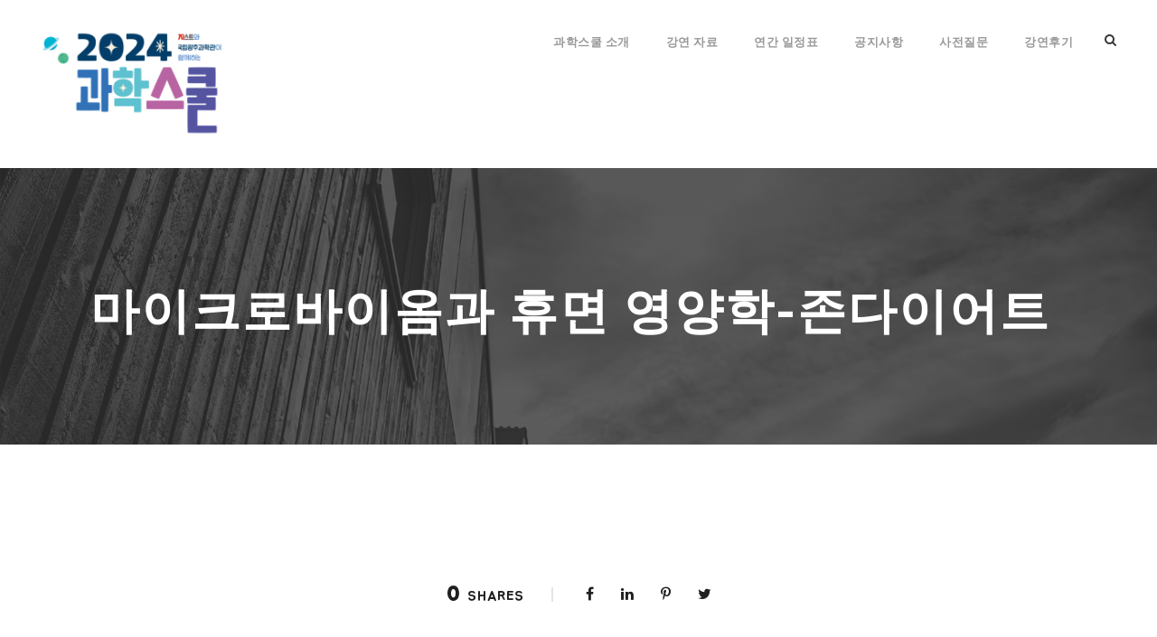

--- FILE ---
content_type: text/css
request_url: https://scienceschool.gist.ac.kr/wp-content/uploads/maxmegamenu/style.css?ver=002945
body_size: 245
content:
@charset "UTF-8";

/** THIS FILE IS AUTOMATICALLY GENERATED - DO NOT MAKE MANUAL EDITS! **/
/** Custom CSS should be added to Mega Menu > Menu Themes > Custom Styling **/

.mega-menu-last-modified-1759482739 { content: 'Friday 3rd October 2025 09:12:19 UTC'; }

.wp-block {}

--- FILE ---
content_type: text/css
request_url: https://scienceschool.gist.ac.kr/wp-content/themes/infinite-child/style.css?ver=1.0.0
body_size: 6564
content:
/*
 Theme Name:   Infinite Child
 Theme URI:    http://demo.goodlayers.com/infinite
 Description:  Goodlayers Infinite Child Theme
 Author:       Goodlayers
 Author URI:   http://goodlayers.com
 Template:     infinite
 Version:      1.0.0
 License:      GNU General Public License v2 or later
 License URI:  http://www.gnu.org/licenses/gpl-2.0.html
 Tags:         light, dark, right-sidebar, responsive-layout
 Text Domain:  infinite-child

 START YOUR CHILD THEME CSS HERE
*/
/* 배달의민족 - 주아체 */
@font-face {
    font-family: 'BMJUA';
    src: url('https://cdn.jsdelivr.net/gh/projectnoonnu/noonfonts_one@1.0/BMJUA.woff') format('woff');
    font-weight: normal;
    font-style: normal;
}

@import url('https://fonts.googleapis.com/css2?family=Noto+Sans+KR:wght@100;300;400;500;700;900&display=swap'); 
@import url('https://fonts.googleapis.com/css2?family=Noto+Sans:ital,wght@0,400;0,700;1,400;1,700&display=swap');

*{ 
	/*font-family: 'Noto Sans KR' ,sans-serif !important;*/
	font-family: 'BMJUA', sans-serif ;
}
dl dd{
	padding:0;
	margin:0;
}
@media screen and (max-width:768px){
	
}

/*색상*/
.green {
	color:#00b261
}
.orange {
	color:#ff9405
}
.yellow {
	color:#fef6a5
}
.greenBox {
	background:#00b261
}
.orangeBox {
	background:#ff9405
}
.blueBox {
  background:#3071b7
}
.purpleBox {
	background:#b74c96
}

.main-blue{    color: #3071b7;}
.main-purple{color:#b74c96}


/*메인*/
#main {
	min-height:100%!important;
}
#main .gdlr-core-pbf-background {
	background-repeat:no-repeat;
	height:100%!important;
}
.mainHeader {
	display:none;
}
.infinite-sticky-menu-placeholder {
	height:0px!important;
}
#main .gdlr-core-pbf-wrapper-container {
	margin:0 30%;
}
#main .mainLogo {
	position:relative;
	height: 250px;
	padding-bottom:0; 
}
#main .mainLogo .gdlr-core-image-item-wrap  {
	position:Absolute;
	top: 2%;
    left: 11%;
}
#main .mainSubTitle h3 {
	font-size:34px;
	font-family: 'BMJUA';
	color:#023e69;
}

#main .mainLogo img {
	width:400px;
}

.main3colBoxContainer {
	width:32%!important;
	margin:0 5px;
}


.main3colBtn {
	text-align: center;
  /*  border: 1px solid #e18193;*/
    border-radius: 20px;
	padding:20px;
	/* background:linear-gradient(180deg, rgba(232,168,180,1) 0%, rgba(225,129,147,1) 100%); */
	color:white;
	width:200px;
	height:180px;
	margin:auto;
	cursor:pointer;
}
.main3colBtn p {
	margin-bottom:0px;
}
.main3colBtn .main3colBtnImgBox {
	margin-bottom:0px;
}
.main3colBtn .main3colBtnSubTitle {
	margin-bottom:0px;
	font-size:20px;
	color:white;
}
.main3colBtn .main3colBtnSubTxt {
	opacity:0.5;
}
.main3colBtn1 {
    border: 1px solid #e18193;
	background:linear-gradient(180deg, rgba(255,175,190,1) 0%, rgba(249,113,138,1) 100%);
	margin-right:0px
}
.main3colBtn2 {
    border: 1px solid #6a81c2;
	background:linear-gradient(180deg, rgba(143,172,248,1) 0%, rgba(91,116,188,1) 100%);
}
.main3colBtn3 {
    border: 1px solid #f0b949;
	background:linear-gradient(180deg, rgba(255,217,124,1) 0%, rgba(255,181,30,1) 100%);
	margin-left:0
}
.main3colBtn4 {
    border: 1px solid #bb7156;
	background:linear-gradient(180deg, rgba(229,158,132,1) 0%, rgba(197,101,66,1) 100%);
	margin-right:0px
}
.main3colBtn5 {
    border: 1px solid #47a963;
	background:linear-gradient(180deg, rgba(109,220,141,1) 0%, rgba(0,159,80,1) 100%);
}
.main3colBtn6 {
    border: 1px solid #e4873c;
	background:linear-gradient(180deg, rgba(255,189,128,1) 0%, rgba(255,119,9,1) 100%);
	margin-left:0;
  	display:none;
}

.footer-2024 .gdlr-core-pbf-wrapper-container {
	max-width:100%;
}

.footerBanner {
	display: flex; 
    justify-content: center;
	padding: 25px 0;
	height:98px;
}
.footerBannerBox {
    font-size: 28px;
    display: flex;
    align-items: center;
	
	margin:0 20px;
	position:relative;
}
.footerBannerBox::after{
	/*content: '';
    position: absolute;
    right: -7%;
    top: 18%;
    width: 1px;
    height: 62%;
    background: #ffc782;*/
}
.footerBannerTime span {
	padding-left:5px;
}
.footerBannerAddr span {
	padding-left:5px;
}
.footerBannerOnline::after {
	display:none;
}
.footerBannerBox img {
	width:45px; 
}

@media screen and (min-width:1440px) and (max-width:1873px) {
	#main .gdlr-core-pbf-background {
		background-size:cover!important;
	}
	#main .mainLogo .gdlr-core-image-item-wrap {
		left:19%;
	}
	#main .mainSubTitle h3 {
		font-size:30px;
	}
	.main3colBoxContainer {
		width:31%!important;
	}
	
	.main3colBtn {
		width: 187px;
		height: 169px;
	}
}
.infinite-mobile-header-wrap {
	display:none;
}
@media screen and (min-width:1024px) and (max-width:1439px) {
	#main .gdlr-core-pbf-background {
		background-size:cover!important;
	}
	#main .gdlr-core-pbf-wrapper-container {
		margin:0 20%;
	}
	#main .mainLogo .gdlr-core-image-item-wrap {
		left:19%;
	}
	#main .mainSubTitle h3 {
		font-size:30px;
	}
	.main3colBoxContainer {
		width:30%!important;
	}
	
	.main3colBtn {
		width: 187px;
		height: 169px;
	}
}
@media screen and (min-width:1000px) and (max-width:1023px) {
	#main .gdlr-core-pbf-background {
		background-size:cover!important
	}
	#main .gdlr-core-pbf-wrapper-container {
		margin:0 12%;
	}
}
@media screen and (min-width:769px) and (max-width:999px) {
	#main .gdlr-core-pbf-wrapper-container {
		margin:auto;
		max-width:770px;
	}
	#main .gdlr-core-pbf-background {
		background-size:cover!important
	}
	
}

@media screen and (min-width:445px) and (max-width:768px) {
	.infinite-mobile-header-wrap {
		display:none!important;
	}
	.infinite-mobile-header {
		display:none!important;
	}
	#main .gdlr-core-pbf-background {
		background-image:url('/wp-content/uploads/2023/02/science_sc_main_bg_m.png')!important;
		background-size:cover!important;
	}
	#main .gdlr-core-pbf-wrapper-container {
		margin: auto;
		display:flex;
		flex-wrap:wrap;
	}
	#main .mainLogo {
		height:inherit;
	}
	#main .mainLogo .gdlr-core-image-item-wrap {
		position:relative; 
		top:inherit;
		left:inherit;
		margin-bottom:30px;
	}
	#main .mainSubTitle h3 {
		word-break:keep-all;
	}
	.main3colBoxContainer {
		width:47%!important;
	}
	.main3colBoxContainer .main3colBox {
		padding:0!important;
	}
	.main3colBtn {
		width:160px;
		word-break:keep-all;
	}
	.main3colBtn .main3colBtnSubTitle {
		word-break:keep-all;
	}
	.main3colBtn p {
		line-height:18px;
	}
	.footerBanner {
		height:245px;
		flex-wrap:wrap;
		padding:20px 0;
	}
	.footerBannerBox {
		font-size:20px;
		flex-flow:column;
		margin:0;
		justify-content:center;
		line-heighT:24px;
	} 
	.footerBannerTime {
		width: 50%;
	}
	.footerBannerAddr {
		width: 50%;
	}
	.footerBannerAddr::after {
		display:none;
	}
	.footerBannerOnline {
		width: 100%;
		flex-flow: wrap;
		justify-content: center;
	}
	
	#main .gdlr-core-pbf-wrapper-container {
		justify-content:center;
	}
	.main3colBoxContainer {
		width:31%!important;
	}
}

@media screen and (max-width:444px) {
	.infinite-mobile-header-wrap {
		display:none!important;
	}
	.infinite-mobile-header {
		display:none!important;
	}
	#main .gdlr-core-pbf-background {
		background-image:url('/wp-content/uploads/2024/02/Frame-1.png')!important;
		background-size:cover!important;
	}
	#main .gdlr-core-pbf-wrapper-container {
		margin:0 10%;
		display:flex;
		flex-wrap:wrap;
	}
	#main .mainLogo {
		height:inherit;
	}
	#main .mainLogo .gdlr-core-image-item-wrap {
		position:relative; 
		top:inherit;
		left:inherit;
		margin-bottom:30px;
	}
	#main .mainSubTitle h3 {
		word-break:keep-all;
	}
	.main3colBoxContainer {
		width:47%!important;
	}
	.main3colBoxContainer .main3colBox {
		padding:0!important;
	}
	.main3colBtn {
		width:160px;
		word-break:keep-all;
	}
	.main3colBtn .main3colBtnSubTitle {
		word-break:keep-all;
	}
	.main3colBtn p {
		line-height:18px;
	}
	.footerBanner {
		height:245px;
		flex-wrap:wrap;
		padding:20px 0;
	}
	.footerBannerBox {
		font-size:20px;
		flex-flow:column;
		margin:0;
		justify-content:center;
		line-heighT:24px;
	} 
	.footerBannerTime {
		width: 50%;
	}
	.footerBannerAddr {
		width: 50%;
	}
	.footerBannerAddr::after {
		display:none;
	}
	.footerBannerOnline {
		width: 100%;
		flex-flow: wrap;
		justify-content: center;
	}
}

@media screen and (min-width:394px) and (max-width:417px) {
	.main3colBoxContainer {
		width: 45%!important;
	}
	.main3colBtn {
		width:148px;
	}
}
@media screen and (min-width:375px) and (max-width:393px) {
	.main3colBoxContainer {
		width: 45%!important;
	} 
	.main3colBtn {
		width:148px;
	}
}


/*서브 컨테이너*/
#main.notMain {
	height:893px!important;
}
#main.notMain .gdlr-core-pbf-wrapper-container {
	margin:0 20%;
	background:white;
	padding:0 15px;
	position:relative;
}
.subMenuTitle h3{
	position:relative;
}
/*
.subMenuTitle h3::after {
	content: '';
    position: absolute;
    width: 55px;
    height: 7px;
    border-radius: 20px;
    background: #ff9405;
    top: -16px;
    left: 39%;
}
*/
.subMenuBox {
	padding:15px 0 !important;
	border-bottom:1px solid #ccc;
}
.subMenu {
	display:flex;
	align-items:center;
}
.subMenu .subMenuLogo {
	width:25%;
	display: flex;
    align-items: center;
    justify-content: center;
}
.subMenu .subMenuLogo img {
	width:220px;
}
.subMenu .subMenuListBox {
	width:75%;
}
.subMenu .subMenuListBox .subMenuList {
	display:flex;
	margin:0;
}
.subMenuLi {
	text-align: center;
  /*  border: 1px solid #e18193;*/
    border-radius: 20px;
	padding:20px 10px;
	/* background:linear-gradient(180deg, rgba(232,168,180,1) 0%, rgba(225,129,147,1) 100%); */
	color:white;
	width: 140px;
    height: 132px;
    margin: 0 5px;
	cursor:pointer;
}
.subMenuLi img {
	width:45px;
}
.subMenuLi h5 {
	margin-bottom:0;
	font-size:16px;
	color:white;
	font-family: 'BMJUA';
	font-weight:500;
}
.subMenuTxt {
	font-size:14px;
	opacity: 0.5;
}
.subMenuLi p {
	margin-bottom:0;
	line-height:18px;
}
.subMenuLiImg {
	line-height:inherit;
}
.subMenuLi {
	list-style:none;
	word-break:keep-all;
}
.SubMenuLi1 {
    border: 1px solid #e18193;
	background:linear-gradient(180deg, rgba(255,175,190,1) 0%, rgba(249,113,138,1) 100%);
}
.SubMenuLi2 {
    border: 1px solid #6a81c2;
	background:linear-gradient(180deg, rgba(143,172,248,1) 0%, rgba(91,116,188,1) 100%);
}
.SubMenuLi3 {
    border: 1px solid #f0b949;
	background:linear-gradient(180deg, rgba(255,217,124,1) 0%, rgba(255,181,30,1) 100%);
}
.SubMenuLi4 {
    border: 1px solid #bb7156;
	background:linear-gradient(180deg, rgba(229,158,132,1) 0%, rgba(197,101,66,1) 100%);
}
.SubMenuLi5 {
    border: 1px solid #47a963;
	background:linear-gradient(180deg, rgba(109,220,141,1) 0%, rgba(0,159,80,1) 100%);
}
.SubMenuLi6 {
    border: 1px solid #e4873c;
	background:linear-gradient(180deg, rgba(255,189,128,1) 0%, rgba(255,119,9,1) 100%);
   	display:none;
}
@media screen and (min-width:1440px) and (max-width:1800px) {
	#main.notMain {
		height:100%!important;
	}
}
@media screen and (min-width:1024px) and (max-width:1439px) {
	#main.notMain {
		height:100%!important;
	}
	#main.notMain .gdlr-core-pbf-wrapper-container {
		margin:0 7%;
	}
	.subInfoBtnBox {
		bottom: 10%;
		left: 30%;
	}
}
@media screen and (min-width:1000px) and (max-width:1023px) {
	#main.notMain {
		height:100%!important;
	}
	#main.notMain .gdlr-core-pbf-wrapper-container {
		margin:0 5%;
	}
}
@media screen and (min-width:769px) and (max-width:999px) {
	#main.notMain {
		height:100%!important;
	}
	.subMenu {
		flex-flow:column;
	}
	.subMenu .subMenuListBox {
		width:100%;
	}
	.subMenu .subMenuListBox .subMenuList {
		flex-wrap:wrap;
	}
	.subMenuLi {
		width:33%;
		margin-bottom:10px;
	}
	
}
@media screen and (max-width:768px) {
	#main.notMain {
		height:100%!important;
	}
	#main.notMain .gdlr-core-pbf-wrapper-container {
		margin:0 8%;
		padding: 0 5px;
		justify-content:center;
	}
	#main.notMain .subMenuContainer {
		padding:0!important
	}
	.subMenuBox {
		margin-bottom:40px;
	}
	.subMenu {
		flex-wrap:wrap;
	}
	.subMenu .subMenuLogo {
		width:100%;
	}
	.subMenu .subMenuListBox {
		width:100%;
	}
	.subMenuList {
		flex-wrap:wrap;
	}
	.subMenuLi {
		width:33%;
		margin-bottom:5px;
		padding:8px 10px;
	}
	.subMenuLi h5 {
		word-break:keep-all;
	}
}
@media screen and (max-width:767px) {
	#main.notMain {
		height:100%!important;
	}
	#main.notMain .gdlr-core-pbf-wrapper-container {
		margin:auto;
		padding: 0 5px;
		justify-content:center;
	}
	#main.notMain .subMenuContainer {
		padding:0!important
	}
	.subMenuBox {
		margin-bottom:40px;
	}
	.subMenu {
		flex-wrap:wrap;
	}
	.subMenu .subMenuLogo {
		width:100%;
	}
	.subMenu .subMenuListBox {
		width:100%;
	}
	.subMenuList {
		flex-wrap:wrap;
		
	}
	.subMenuLi {
		width:33%;
		margin-bottom:5px;
		padding:8px 10px;
	}
	.subMenuLi h5 {
		word-break:keep-all;
	}
}


/*과학스쿨 소개*/
.subInfoBtnBox {
	position:absolute;
	bottom: 5%;
    left: 38%;
}
.subInfoBtn {
	display: flex;
    background: #3071b7;
    padding: 5px 0;
    border-radius: 50px;
	color:white;
	font-size:18px;
}
.subInfoBtn .subInfoTitle {
	padding: 0 10px 0 15px;
	position:relative;
}
.subInfoBtn .subInfoTitle::after{
	content:'';
	background:white;
	width:1px;
	height: 70%;
    top: 4px;
	right:0;
	position:absolute;
}
.subInfoBtn .subInfoLinks {
	padding:0 35px 0 10px;
	position:relative;
}

.subInfoBtn .subInfoLinks a {
	color:#fff;
}
.subInfoBtn .subInfoLinks::after {
	content:url(/wp-content/uploads/2023/02/science_sc_sub_intro_arrow_25.png);
	position:absolute;
	top: 2px;
    right: 7px;
}

@media screen and (min-width:1000px) and (max-width:1023px) {
	.infoImage {
		padding-bottom:0!important;
	}
	.subInfoBtnBox {
		left:27%!important;
		bottom:0
	}
}
@media screen and (min-width:769px) and (max-width:999px) {
	.infoImage {
		padding-bottom:0!important;
	}
	.subInfoBtnBox {
		position:relative!important;
		left:0!important;
		bottom:0
	}
}
@media screen and (max-width:768px) {
	.infoImage {
		padding-bottom:0px!important;
	}
	.subInfoBtnBox {
		position:relative;
		bottom:0;
		left:0;
	}
	.subInfoBtn {
		padding:8px 0;
		font-size:16px;
		flex-wrap:wrap;
		justify-content:center;
		width:80%;
		margin:auto;
		margin-bottom:30px;
	}
	.subInfoBtn .subInfoTitle::after {
		display:none;
	}
}



/*연간 일정표*/
.scheduleSubTitleBox {
	text-align:center;
	font-size:30px;
	color:#3071b7;
}
.scheduleSubTitleBox .scheduleSubTitle1.wavy {
	text-decoration: underline wavy 4px #3071b7;
    text-underline-offset: 11px;	
	font-size:24px;
}
.scheduleSub2colContainer {
	text-align:center;
	width:90%;
	margin:0 auto;
}
.scheduleSub2col {
	display:inline-flex;
	border:3px solid #e4e6e9;
	border-radius:10px;
	margin-bottom:30px;
}   
.scheduleSub2col .scheduleSub2colBox {
	padding: 15px 70px;
	position:relative;
}
.scheduleSub2col div:first-child::after {
	content:'';
	position:absolute;
	width:3px;
	height:60%;
	right: -10px;
    top: 22%;
	background: #e4e6e9;
}
.scheduleSub2col .scheduleSub2colBox strong {
	font-size:24px;
	font-weight: 500;
	word-break:keep-all; 
}
.scheduleSubDatesListContainer {
	display:flex;
	justify-content:center;
	height: 389px;
    overflow-y: auto;
}
.scheduleSubDatesListContainer .scheduleSubDatesListBox {
	padding:0 30px
}
.scheduleSubDatesListContainer  .scheduleSubDatesList {
	display:flex;
	color:white; 
	position:relative;
	border-radius: 0 50px 50px 0;
	margin-bottom:15px;
}
.scheduleSubDatesListContainer  .scheduleSubDatesList .scheduleSubTxtBox {
	padding:15px 50px 15px 45px;
	line-height:20px;
	
}

.scheduleSubTxtBox2 {
  padding:5px 50px 5px 45px !important;
}

.scheduleSubDatesListContainer  .scheduleSubDatesList .scheduleSubTxtBox p {
	margin-bottom:0;
}
.scheduleSubDatesList .scheduleSubDate {
	position: absolute;
    background: white;
    border-radius: 50px;
    font-size: 18px;
    padding: 0px;
    top: 3px;
    left: -35px;
	width: 65px;
    height: 65px;
    display: flex;
    justify-content: center;
    align-items: center;
    font-weight: bold;
}
.scheduleSubDatesList.greenBox .scheduleSubDate {
	border: 5px solid #00b261;
	color: #00b261;
}
.scheduleSubDatesList.orangeBox .scheduleSubDate {
	border: 5px solid #ff9405;
	color: #ff9405;
}

.scheduleSubDatesList.blueBox .scheduleSubDate {
	border: 5px solid #3071b7;
	color: #3071b7;
}

.scheduleSubDatesList.purpleBox .scheduleSubDate {
	border: 5px solid #b74c96;
	color: #b74c96;
}

.scheduleSubTxtBox .scheduleSubTxtdep {
	font-size:14px;
}
.scheduleSubTxtBox .scheduleSubTxtTitle {
	font-size:20px;
}
@media screen and (min-width:1440px) and (max-width:1800px) {
	.scheduleSubDatesListContainer .scheduleSubDatesListBox {
		padding:0 40px;
	}
}
@media screen and (min-width:1024px) and (max-width:1439px) {
	.scheduleSubDatesListContainer .scheduleSubDatesListBox {
		padding:0 40px;
	}
}

@media screen and (max-width:1023px) {
	.scheduleSubTitleBox .scheduleSubTitle1.wavy {
		word-break:keep-all;
		margin-bottom:20px; 
	}
	.scheduleSubTitle2 {
		line-height: 30px;
		margin-bottom: 20px;
	}
	.scheduleSubTitleBox {
		font-size:26px;
	}
	.scheduleSub2col {
		flex-wrap:wrap;
	}
	.scheduleSub2col .scheduleSub2colBox {
		padding:15px 60px;
		width:100%;
	}
	.scheduleSubDatesListContainer {
		flex-wrap:wrap;
	}
	.scheduleSubDatesListContainer .scheduleSubDatesListBox {
		padding:0 20px 0 36px;
	}
	.scheduleSubTxtBox .scheduleSubTxtTitle {
		font-size:18px;
		word-break:keep-all;
	}
	.scheduleSub2col div:first-child::after {
		display:none;
	}
}




/* 공지사항 */ 
.noticeBox #kboard-default-list {
	overflow-y:auto;
	height:575px;
	margin-top:30px;
	font-family:'Noto Sans KR';
}
.noticeBox #kboard-default-list .kboard-list tr, .noticeBox #kboard-default-list .kboard-list td {
	font-family:'Noto Sans KR'
}
.kboard-default-cut-strings {
	font-family:'Noto Sans KR'
}
.kboard-list-header {
	display:none!important;
}

#kboard-default-list .kboard-search select {
	font-family:'Noto Sans KR'
}
a.kboard-default-button-small, input.kboard-default-button-small, button.kboard-default-button-small {
	font-family:'Noto Sans KR'
}
#kboard-default-list .kboard-pagination .kboard-pagination-pages li a {
	font-family:'Noto Sans KR'
}
.kboard-default-poweredby {
	display:none;
}
#kboard-default-document .kboard-document-wrap {
		height:512px;
		overflow-y:scroll;
} 
.kboard-document-action {
	display:none;
}
#kboard-default-document .kboard-document-wrap .kboard-title h1{font-family:'Noto Sans KR'}
#kboard-default-document .kboard-document-wrap .kboard-detail .detail-attr div{font-family:'Noto Sans KR'}
#kboard-default-document .kboard-document-wrap .kboard-content div{font-family:'Noto Sans KR'}

@media screen and (max-width:768px) {
	.noticeBoxContainer {
		width:100%;
	}
}


/*사전질문하기*/
.preQuestionSubTxt {
	font-size:30px;
}
.preQuestionSubTxt .preQuestWavy {
	text-decoration: underline wavy 4px #3071b7;
    text-underline-offset: 11px;
}
.preQuestion2col {
	display:flex;
	justify-content:center;
}
.preQuestion2col .preQuestion2colBox {
	border: 3px solid #e4e6e9;
    border-radius: 21px;
    margin: 0 15px;
}
.preQuestion2col .preQuestion2colBox a {
	display:block;
	padding: 20px 50px;
}
.preQuestion2col .preQuestion2colBox img {
	width:250px;
}
.preQuestion2col .preQuestion2colBox strong {
	font-size:30px;
}
@media screen and (max-width:768px) {
	.preQuestion2col {
		flex-wrap:wrap;
	}
	.preQuestion2col .preQuestion2colBox {
		margin:10px 5px;
	}
}



/*푸터*/
footer {
	border-top:1px solid #efefef;
}
.footerBox {
	display:flex;
	justify-content:center;
}
.footerBox .footerLogo {
	margin-right:10px;
	display:flex;
}
.footerBox .footerLogo img{
	width:45px;
}
.footerBox .footerTxt {
	text-align:left;
	font-family: 'Noto Sans KR';
	letter-spacing:0px;
}

@media screen and (min-widtH:769px) and (max-width:999px) {
	.footerBannerBox {
		font-size:16px;
	}
}

@media screen and (max-width:768px) {
	.footerBox  {
		flex-flow:column;
	}
}

/*참가확인서*/
body .confirm_wrap{
	font-family: 'BMJUA', sans-serif;
    max-width: 600px;
    margin: 40px auto;
    text-align: center;
}
body .confirm_wrap p{
	color: #9b9b9b;
    font-size: 24.5px;
    letter-spacing: 0px;
    margin: 0 0 35px;
}
body .confirm_wrap p strong{
	color: #3071b7;
    font-weight: normal;
    position: relative;
    text-decoration: underline wavy 4px #3071b7;
    text-underline-offset: 11px;
}
body .confirm_wrap p strong:after{
	/*content: url('/wp-content/uploads/2023/02/border.jpg');
	position: absolute;
    top: 11px;
    left: 0;*/
}
.confirm_wrap .form_wrap{
	border: 3px solid #e4e6e9;
    border-radius: 12px;
    padding: 30px 80px;
}
body .gb_row{
	font-size: 0;
    padding: 9px 0;
}
body .gb_row label{
	color: #b74c96;
    font-size: 20px;
    display: inline-block;
    vertical-align: middle;
    width: 25%;
    text-align: right;
    padding: 0 30px 0 0;
}
body .gb_input_wrap{
	display: inline-block;
    vertical-align: middle;
    width: 75%;
    text-align: left;
}
body .gb_input_wrap input{
    border: 2px solid #e9ebed;
    border-radius: 4px;
    width: 100%;
    font-size: 18px;
    padding: 6px 10px 4px;
    font-family: 'BMJUA', sans-serif;
    color: #757172;
}
body .gb_input_wrap input.short{
	max-width: 95px;
}
body .gb_input_wrap span{
	color: #e4e6e9;
    font-size: 16px;
    display: inline-block;
    vertical-align: middle;
    padding: 0 6px;
}
body .gb_btn_wrap{
	
}
body .gb_btn_wrap .button{
    background: #14ab57;
    color: #fff;
    border: none;
    border-radius: 10px;
    padding: 14px 57px;
    font-family: 'BMJUA', sans-serif;
    font-size: 20px;
    margin: 70px 0 20px;
}
body .confirm_results{
	padding: 0 50px;
    margin: 0 0 100px;
}
body .confirm_results h2{
	font-family: 'BMJUA', sans-serif;
    font-size: 27px;
    font-weight: normal;
    color: #333;
    margin: 0 0 5px;
}
body .confirm_results table{
	border-collapse: collapse;
}
body .confirm_results th{
	border: none;
    background: #fff;
    color: #ff9114;
    border-top: 1px solid #ededed;
    border-bottom: 2px solid #ededed;
    font-size: 20px;
}
body .confirm_results td{
    background: #fff;
    border-bottom: 1px solid #ededed;
    font-size: 20px;
}
body .confirm_results td a{
	background: #14ab57;
    color: #fff !important;
    font-size: 18px;
    border-radius: 4px;
    padding: 7px 20px 6px;
}
.confirmwrapBox {
	    height: 585px;
    overflow-y: auto;
}
@media screen and (max-width:768px) {
	body .confirm_wrap p strong:after {
		display:none;
	}
	body .confirm_wrap p {
		word-break:keep-all;
	}
	body .gb_row {
		display:flex;
		flex-flow:column;
	}
	.confirm_wrap .form_wrap {
		padding:30px 25px;
	}
	body .gb_row label {
		width:100%;
		text-align:left;
	}
	body .gb_input_wrap {
		width:100%;
	}
	body .gb_input_wrap input.short { 
		max-width:29%;
	}
	body .confirm_results {
		padding:0;
		margin:0;
	}
}
@media screen and (min-width:375px) and (max-width:407px) {
	body .gb_input_wrap input.short { 
		max-width:28%;
	}
}




/*Main Background Query*/


@media (min-width:1024px) {
	.main3colBtn1::before {
		content: '';
		background-image: url(/wp-content/uploads/2024/02/왼쪽-행성일러스트.png);
		background-repeat: no-repeat;
		background-position: center;
		background-size: contain;
		width: 300px;
    	height: 130px;
		display: block;
		position: absolute;
		top: -220px;
		left: -330px;
		z-index: 9999;    
	}

	.main3colBtn2::before {
		content: '';
		background-image: url(/wp-content/uploads/2025/02/Group-42.png);
		background-repeat: no-repeat;
		background-position: center;
		background-size: contain;
		width: 320px;
		height: 135px;
		display: block;
		position: absolute;
		top: -50px;
		left:-640px;
		z-index: 9999;   
	}

	.main3colBtn3::before {
		content: '';
		background-image: url(/wp-content/uploads/2024/02/Mask-group-12.png);
		background-repeat: no-repeat;
		background-position: center;
		background-size: contain;
		width: 350px;
		height: 337px;
		display: block;
		position: absolute;
		top: 120px;
		left: -920px;
		z-index: 9999;    
	}

	.main3colBtn4::after {
		content: '';
		background-image: url(/wp-content/uploads/2024/02/오른쪽-행성일러스트.png);
		background-repeat: no-repeat;
		background-position: center;
		background-size: contain;
		width: 320px;
		height: 225px;
		display: block;
		position: absolute;
        top: -493px;
    	right: -850px;
		z-index: 9999;    
	}

	.main3colBtn5::after {
		content: '';
		background-image: url(/wp-content/uploads/2025/02/유튜브에-검색하세요.png);
		background-repeat: no-repeat;
		background-position: center;
		background-size: contain;
		width: 310px;
		height: 153px;
		display: block;
		position: absolute;
		top: -250px;
		right: -660px;
		z-index: 9999;    
	}

	.main3colBtn6::after {
		content: '';
		background-image: url(/wp-content/uploads/2024/02/Mask-group-13.png);
		background-repeat: no-repeat;
		background-position: center;
		background-size: contain;
		width: 495px;
		height: 360px;
		display: block;
		position: absolute;
        top: -114px;
    	right: -470px;
		z-index: 9999;    
	}	
}


@media (min-width:1024px) and (max-width:1439px) {
	
	.main3colBtn1::before {
		width: 150px;
		height: 100px;
		top: -220px;
		left: -230px;
	}

	.main3colBtn2::before {
		width: 291px;
		height: 165px;
		top: -60px;
		left: -505px;  
	}

	.main3colBtn3::before {
		width: 350px;
		height: 337px;
		top: 120px;
		left: -800px;  
	}

	.main3colBtn4::after {
		width: 150px;
		height: 110px;
		top: -420px;
		right: -750px;
	}

	.main3colBtn5::after {
		width: 350px;
		height: 137px;
		top: -240px;
		right: -570px;
	}

	.main3colBtn6::after {
		width: 300px;
		height: 296px;
		top: -50px;
		right: -300px;
	}


}


@media (min-width:375px) and (max-width:1023px) {
	.mq1024 {
		display:block!important;
	}
}


.mq1024 {
	display:none;
}
		
		
/*Sub Background Query*/

.main3colBtn1::before, .main3colBtn2::before, .main3colBtn3::before,
.main3colBtn4::after, .main3colBtn5::after, .main3colBtn6::after,
.SubMenuLi1::before, .SubMenuLi2::before, .SubMenuLi3::before,
.SubMenuLi4::after, .SubMenuLi5::after, .SubMenuLi6::after {
	pointer-events:none;
}

@media (min-width:1440px) {
	
	.SubMenuLi1::before {
		content: '';
		background-image: url(/wp-content/uploads/2024/02/왼쪽-행성일러스트.png);
		background-repeat: no-repeat;
		background-position: center;
		background-size: contain;
		width: 310px;
    	height: 130px;
		display: block;
		position: absolute;
		top: 80px;
		left: -330px;
		z-index: 9999;    
	}

	.SubMenuLi2::before {
		content: '';
		background-image: url(/wp-content/uploads/2025/02/Group-42.png);
		background-repeat: no-repeat;
		background-position: center;
		background-size: contain;
		width: 320px;
		height: 135px;
		display: block;
		position: absolute;
		top: 250px;
		left:-370px;
		z-index: 9999;   
	}

	.SubMenuLi3::before {
		content: '';
		background-image: url(/wp-content/uploads/2024/02/Mask-group-12.png);
		background-repeat: no-repeat;
		background-position: center;
		background-size: contain;
		width: 410px;
        height: 385px;
        display: block;
        position: absolute;
        left: -400px;
        bottom: -619px;
		z-index: 9999;    
	}

	.SubMenuLi4::after {
		content: '';
		background-image: url(/wp-content/uploads/2024/02/오른쪽-행성일러스트.png);
		background-repeat: no-repeat;
		background-position: center;
		background-size: contain;
		width: 295px;
        height: 216px;
        display: block;
        position: absolute;
        top: 40px;
        right: -347px;
		z-index: 9999;    
	}

	.SubMenuLi5::after {
		content: '';
		background-image: url(/wp-content/uploads/2025/02/유튜브에-검색하세요.png);
		background-repeat: no-repeat;
		background-position: center;
		background-size: contain;
		width: 310px;
		height: 153px;
		display: block;
		position: absolute;
		top: 270px;
		right: -360px;
		z-index: 9999;    
	}

	.SubMenuLi6::after {
		content: '';
		background-image: url(/wp-content/uploads/2024/02/Mask-group-13.png);
		background-repeat: no-repeat;
		background-position: center;
		background-size: contain;
		width: 390px;
        height: 296px;
        display: block;
        position: absolute;
        right: -394px;
        bottom: -618px;
		z-index: 9999;    
	}	
}

@media (min-width:1001px) and (max-width:1439px) {
	.SubMenuLi1::before, .SubMenuLi2::before, .SubMenuLi3::before, 
	.SubMenuLi4::before, .SubMenuLi5::before, .SubMenuLi6::before {
		display:none;
	}
}

@media (min-width:375px) and (max-width:1000px){
	
	.SubMenuLi1::before {
		content: '';
		background-image: url(/wp-content/uploads/2023/02/science_sc_main_01.png);
		background-repeat: no-repeat;
		background-position: center;
		background-size: contain;
		width: 150px;
		height: 100px;
		display: block;
		position: absolute;
		top: 80px;
		left: -200px;
		z-index: 9999;    
	}

	.SubMenuLi2::before {
		display:none; 
	}

	.SubMenuLi3::before {
		content: '';
		background-image: url(/wp-content/uploads/2023/02/science_sc_main_03.png);
		background-repeat: no-repeat;
		background-position: center;
		background-size: contain;
		width: 350px;
		height: 337px;
		display: block;
		position: absolute;
		left: -400px;
		bottom: -300px;
		z-index: 9999;    
	}

	.SubMenuLi4::after {
		content: '';
		background-image: url(/wp-content/uploads/2023/02/science_sc_main_04.png);
		background-repeat: no-repeat;
		background-position: center;
		background-size: contain;
		width: 150px;
		height: 110px;
		display: block;
		position: absolute;
		top: 120px;
		right: -200px;
		z-index: 9999;    
	}

	.SubMenuLi5::after {
		display:none;
	}

	.SubMenuLi6::after {
		content: '';
		background-image: url(/wp-content/uploads/2023/02/science_sc_main_06.png);
		background-repeat: no-repeat;
		background-position: center;
		background-size: contain;
		width: 300px;
		height: 296px;
		display: block;
		position: absolute;
		right: -340px;
		bottom: -350px;
		z-index: 9999;    
	}	
}

--- FILE ---
content_type: application/javascript
request_url: https://scienceschool.gist.ac.kr/wp-content/themes/infinite-child/js/common.js?ver=1.0.0
body_size: 441
content:
jQuery(document).ready(function($) {
	
	if( $('.home ').length > 0 ) {
		$('header').addClass('mainHeader');
		$('infinite-sticky-menu-placeholder').addClass('infinite-sticky-menu-placeholderMain');
	}
	if( !$('.home ').length > 0 ) {
		$('#main').addClass('notMain');
	}
	
	$('.main3colBox').parent().addClass('main3colBoxContainer');
	
	$('.main3colBtn1').click(function() {
		window.location = '/introduction/';
	})
	$('.main3colBtn2').click(function() {
		window.location = '/lecture-materials/';
	})
	$('.main3colBtn3').click(function() {
		window.location = '/annual-schedule/';
	})
	$('.main3colBtn4').click(function() {
		window.location = '/notice/';
	})
	$('.main3colBtn5').click(function() {
		window.location = '/pre-question/';
	})
	$('.main3colBtn6').click(function() {
		window.location = '/confirmation/';
	})
	
	
	/*서브메뉴*/
	$('.SubMenuLi1').click(function() {
		window.location = '/introduction/';
	})
	$('.SubMenuLi2').click(function() {
		window.location = '/lecture-materials/';
	})
	$('.SubMenuLi3').click(function() {
		window.location = '/annual-schedule/';
	})
	$('.SubMenuLi4').click(function() {
		window.location = '/notice/'; 
	})
	$('.SubMenuLi5').click(function() {
		window.location = '/pre-question/';
	})
	$('.SubMenuLi6').click(function() {
		window.location = '/confirmation/';
	})

	/*인포*/ 
	  
	
	$('.noticeBox').parent().addClass('noticeBoxContainer');
	$('.confirm_wrap').parent().addClass('confirmwrapBox');
	
	
});